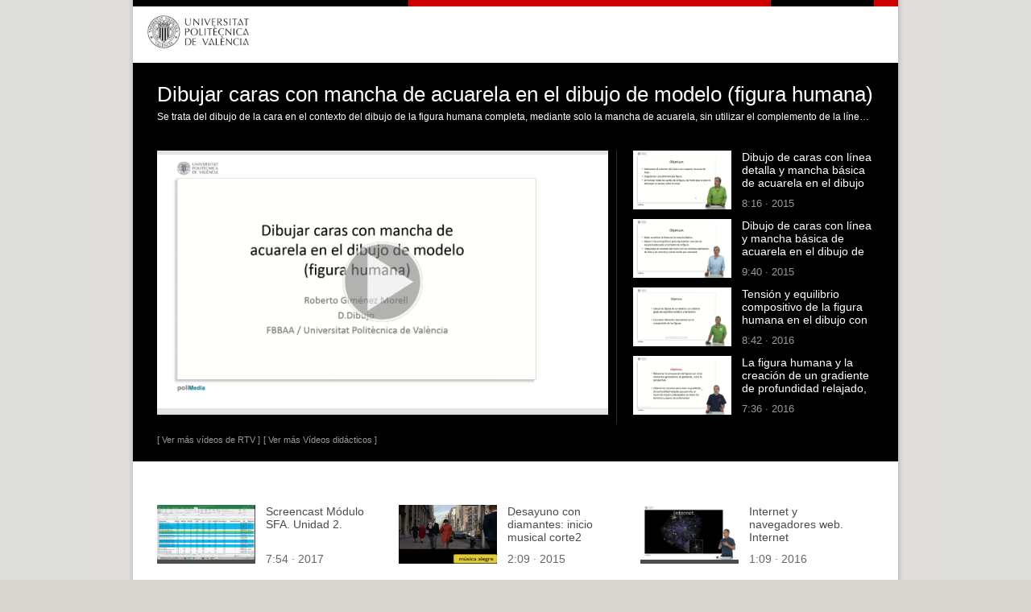

--- FILE ---
content_type: application/javascript
request_url: http://www.upv.es/js/comun.js
body_size: 648
content:
/* ===========================================================================
 * @(#) comun.js
 * ---------------------------------------------------------------------------
 * Proyecto : Home UPV
 * Autor    : Juan Zuriaga <jzuriaga at lyonsoft.com>
 * Fecha    : 02/07/2012 11:56:32
 * ---------------------------------------------------------------------------
 * Copyright © Universitat Politècnica de València
 * ===========================================================================
 */



function readCookie(ck_name) {
  return jQuery.cookie(ck_name);
}
function writeCookie(ck_name, ck_value) {
  jQuery.cookie(ck_name, ck_value);
}
